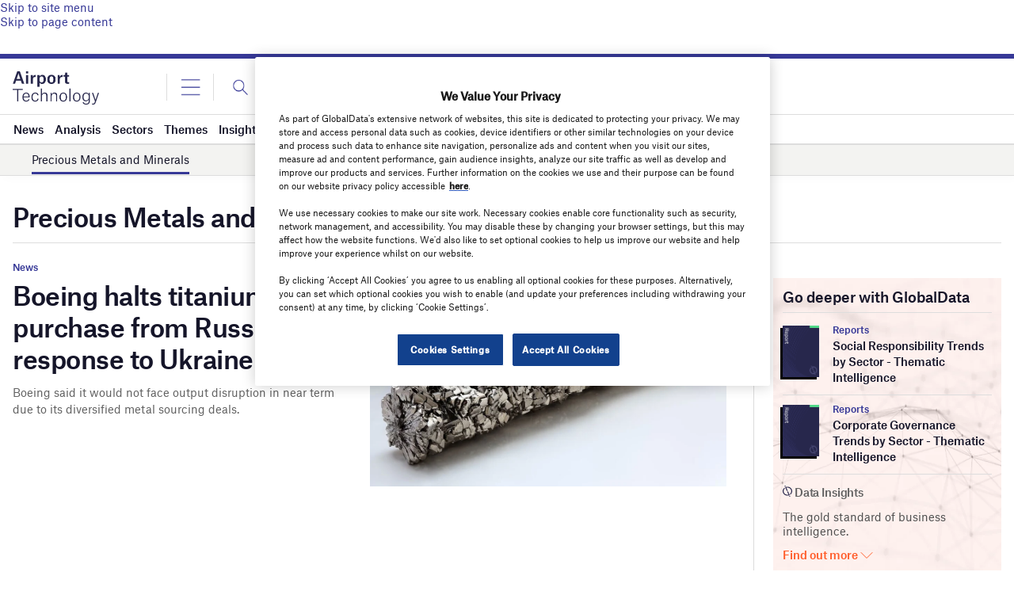

--- FILE ---
content_type: text/html; charset=utf-8
request_url: https://www.google.com/recaptcha/api2/anchor?ar=1&k=6LcqBjQUAAAAAOm0OoVcGhdeuwRaYeG44rfzGqtv&co=aHR0cHM6Ly93d3cuYWlycG9ydC10ZWNobm9sb2d5LmNvbTo0NDM.&hl=en&v=PoyoqOPhxBO7pBk68S4YbpHZ&size=normal&anchor-ms=20000&execute-ms=30000&cb=wktuowgr35im
body_size: 49275
content:
<!DOCTYPE HTML><html dir="ltr" lang="en"><head><meta http-equiv="Content-Type" content="text/html; charset=UTF-8">
<meta http-equiv="X-UA-Compatible" content="IE=edge">
<title>reCAPTCHA</title>
<style type="text/css">
/* cyrillic-ext */
@font-face {
  font-family: 'Roboto';
  font-style: normal;
  font-weight: 400;
  font-stretch: 100%;
  src: url(//fonts.gstatic.com/s/roboto/v48/KFO7CnqEu92Fr1ME7kSn66aGLdTylUAMa3GUBHMdazTgWw.woff2) format('woff2');
  unicode-range: U+0460-052F, U+1C80-1C8A, U+20B4, U+2DE0-2DFF, U+A640-A69F, U+FE2E-FE2F;
}
/* cyrillic */
@font-face {
  font-family: 'Roboto';
  font-style: normal;
  font-weight: 400;
  font-stretch: 100%;
  src: url(//fonts.gstatic.com/s/roboto/v48/KFO7CnqEu92Fr1ME7kSn66aGLdTylUAMa3iUBHMdazTgWw.woff2) format('woff2');
  unicode-range: U+0301, U+0400-045F, U+0490-0491, U+04B0-04B1, U+2116;
}
/* greek-ext */
@font-face {
  font-family: 'Roboto';
  font-style: normal;
  font-weight: 400;
  font-stretch: 100%;
  src: url(//fonts.gstatic.com/s/roboto/v48/KFO7CnqEu92Fr1ME7kSn66aGLdTylUAMa3CUBHMdazTgWw.woff2) format('woff2');
  unicode-range: U+1F00-1FFF;
}
/* greek */
@font-face {
  font-family: 'Roboto';
  font-style: normal;
  font-weight: 400;
  font-stretch: 100%;
  src: url(//fonts.gstatic.com/s/roboto/v48/KFO7CnqEu92Fr1ME7kSn66aGLdTylUAMa3-UBHMdazTgWw.woff2) format('woff2');
  unicode-range: U+0370-0377, U+037A-037F, U+0384-038A, U+038C, U+038E-03A1, U+03A3-03FF;
}
/* math */
@font-face {
  font-family: 'Roboto';
  font-style: normal;
  font-weight: 400;
  font-stretch: 100%;
  src: url(//fonts.gstatic.com/s/roboto/v48/KFO7CnqEu92Fr1ME7kSn66aGLdTylUAMawCUBHMdazTgWw.woff2) format('woff2');
  unicode-range: U+0302-0303, U+0305, U+0307-0308, U+0310, U+0312, U+0315, U+031A, U+0326-0327, U+032C, U+032F-0330, U+0332-0333, U+0338, U+033A, U+0346, U+034D, U+0391-03A1, U+03A3-03A9, U+03B1-03C9, U+03D1, U+03D5-03D6, U+03F0-03F1, U+03F4-03F5, U+2016-2017, U+2034-2038, U+203C, U+2040, U+2043, U+2047, U+2050, U+2057, U+205F, U+2070-2071, U+2074-208E, U+2090-209C, U+20D0-20DC, U+20E1, U+20E5-20EF, U+2100-2112, U+2114-2115, U+2117-2121, U+2123-214F, U+2190, U+2192, U+2194-21AE, U+21B0-21E5, U+21F1-21F2, U+21F4-2211, U+2213-2214, U+2216-22FF, U+2308-230B, U+2310, U+2319, U+231C-2321, U+2336-237A, U+237C, U+2395, U+239B-23B7, U+23D0, U+23DC-23E1, U+2474-2475, U+25AF, U+25B3, U+25B7, U+25BD, U+25C1, U+25CA, U+25CC, U+25FB, U+266D-266F, U+27C0-27FF, U+2900-2AFF, U+2B0E-2B11, U+2B30-2B4C, U+2BFE, U+3030, U+FF5B, U+FF5D, U+1D400-1D7FF, U+1EE00-1EEFF;
}
/* symbols */
@font-face {
  font-family: 'Roboto';
  font-style: normal;
  font-weight: 400;
  font-stretch: 100%;
  src: url(//fonts.gstatic.com/s/roboto/v48/KFO7CnqEu92Fr1ME7kSn66aGLdTylUAMaxKUBHMdazTgWw.woff2) format('woff2');
  unicode-range: U+0001-000C, U+000E-001F, U+007F-009F, U+20DD-20E0, U+20E2-20E4, U+2150-218F, U+2190, U+2192, U+2194-2199, U+21AF, U+21E6-21F0, U+21F3, U+2218-2219, U+2299, U+22C4-22C6, U+2300-243F, U+2440-244A, U+2460-24FF, U+25A0-27BF, U+2800-28FF, U+2921-2922, U+2981, U+29BF, U+29EB, U+2B00-2BFF, U+4DC0-4DFF, U+FFF9-FFFB, U+10140-1018E, U+10190-1019C, U+101A0, U+101D0-101FD, U+102E0-102FB, U+10E60-10E7E, U+1D2C0-1D2D3, U+1D2E0-1D37F, U+1F000-1F0FF, U+1F100-1F1AD, U+1F1E6-1F1FF, U+1F30D-1F30F, U+1F315, U+1F31C, U+1F31E, U+1F320-1F32C, U+1F336, U+1F378, U+1F37D, U+1F382, U+1F393-1F39F, U+1F3A7-1F3A8, U+1F3AC-1F3AF, U+1F3C2, U+1F3C4-1F3C6, U+1F3CA-1F3CE, U+1F3D4-1F3E0, U+1F3ED, U+1F3F1-1F3F3, U+1F3F5-1F3F7, U+1F408, U+1F415, U+1F41F, U+1F426, U+1F43F, U+1F441-1F442, U+1F444, U+1F446-1F449, U+1F44C-1F44E, U+1F453, U+1F46A, U+1F47D, U+1F4A3, U+1F4B0, U+1F4B3, U+1F4B9, U+1F4BB, U+1F4BF, U+1F4C8-1F4CB, U+1F4D6, U+1F4DA, U+1F4DF, U+1F4E3-1F4E6, U+1F4EA-1F4ED, U+1F4F7, U+1F4F9-1F4FB, U+1F4FD-1F4FE, U+1F503, U+1F507-1F50B, U+1F50D, U+1F512-1F513, U+1F53E-1F54A, U+1F54F-1F5FA, U+1F610, U+1F650-1F67F, U+1F687, U+1F68D, U+1F691, U+1F694, U+1F698, U+1F6AD, U+1F6B2, U+1F6B9-1F6BA, U+1F6BC, U+1F6C6-1F6CF, U+1F6D3-1F6D7, U+1F6E0-1F6EA, U+1F6F0-1F6F3, U+1F6F7-1F6FC, U+1F700-1F7FF, U+1F800-1F80B, U+1F810-1F847, U+1F850-1F859, U+1F860-1F887, U+1F890-1F8AD, U+1F8B0-1F8BB, U+1F8C0-1F8C1, U+1F900-1F90B, U+1F93B, U+1F946, U+1F984, U+1F996, U+1F9E9, U+1FA00-1FA6F, U+1FA70-1FA7C, U+1FA80-1FA89, U+1FA8F-1FAC6, U+1FACE-1FADC, U+1FADF-1FAE9, U+1FAF0-1FAF8, U+1FB00-1FBFF;
}
/* vietnamese */
@font-face {
  font-family: 'Roboto';
  font-style: normal;
  font-weight: 400;
  font-stretch: 100%;
  src: url(//fonts.gstatic.com/s/roboto/v48/KFO7CnqEu92Fr1ME7kSn66aGLdTylUAMa3OUBHMdazTgWw.woff2) format('woff2');
  unicode-range: U+0102-0103, U+0110-0111, U+0128-0129, U+0168-0169, U+01A0-01A1, U+01AF-01B0, U+0300-0301, U+0303-0304, U+0308-0309, U+0323, U+0329, U+1EA0-1EF9, U+20AB;
}
/* latin-ext */
@font-face {
  font-family: 'Roboto';
  font-style: normal;
  font-weight: 400;
  font-stretch: 100%;
  src: url(//fonts.gstatic.com/s/roboto/v48/KFO7CnqEu92Fr1ME7kSn66aGLdTylUAMa3KUBHMdazTgWw.woff2) format('woff2');
  unicode-range: U+0100-02BA, U+02BD-02C5, U+02C7-02CC, U+02CE-02D7, U+02DD-02FF, U+0304, U+0308, U+0329, U+1D00-1DBF, U+1E00-1E9F, U+1EF2-1EFF, U+2020, U+20A0-20AB, U+20AD-20C0, U+2113, U+2C60-2C7F, U+A720-A7FF;
}
/* latin */
@font-face {
  font-family: 'Roboto';
  font-style: normal;
  font-weight: 400;
  font-stretch: 100%;
  src: url(//fonts.gstatic.com/s/roboto/v48/KFO7CnqEu92Fr1ME7kSn66aGLdTylUAMa3yUBHMdazQ.woff2) format('woff2');
  unicode-range: U+0000-00FF, U+0131, U+0152-0153, U+02BB-02BC, U+02C6, U+02DA, U+02DC, U+0304, U+0308, U+0329, U+2000-206F, U+20AC, U+2122, U+2191, U+2193, U+2212, U+2215, U+FEFF, U+FFFD;
}
/* cyrillic-ext */
@font-face {
  font-family: 'Roboto';
  font-style: normal;
  font-weight: 500;
  font-stretch: 100%;
  src: url(//fonts.gstatic.com/s/roboto/v48/KFO7CnqEu92Fr1ME7kSn66aGLdTylUAMa3GUBHMdazTgWw.woff2) format('woff2');
  unicode-range: U+0460-052F, U+1C80-1C8A, U+20B4, U+2DE0-2DFF, U+A640-A69F, U+FE2E-FE2F;
}
/* cyrillic */
@font-face {
  font-family: 'Roboto';
  font-style: normal;
  font-weight: 500;
  font-stretch: 100%;
  src: url(//fonts.gstatic.com/s/roboto/v48/KFO7CnqEu92Fr1ME7kSn66aGLdTylUAMa3iUBHMdazTgWw.woff2) format('woff2');
  unicode-range: U+0301, U+0400-045F, U+0490-0491, U+04B0-04B1, U+2116;
}
/* greek-ext */
@font-face {
  font-family: 'Roboto';
  font-style: normal;
  font-weight: 500;
  font-stretch: 100%;
  src: url(//fonts.gstatic.com/s/roboto/v48/KFO7CnqEu92Fr1ME7kSn66aGLdTylUAMa3CUBHMdazTgWw.woff2) format('woff2');
  unicode-range: U+1F00-1FFF;
}
/* greek */
@font-face {
  font-family: 'Roboto';
  font-style: normal;
  font-weight: 500;
  font-stretch: 100%;
  src: url(//fonts.gstatic.com/s/roboto/v48/KFO7CnqEu92Fr1ME7kSn66aGLdTylUAMa3-UBHMdazTgWw.woff2) format('woff2');
  unicode-range: U+0370-0377, U+037A-037F, U+0384-038A, U+038C, U+038E-03A1, U+03A3-03FF;
}
/* math */
@font-face {
  font-family: 'Roboto';
  font-style: normal;
  font-weight: 500;
  font-stretch: 100%;
  src: url(//fonts.gstatic.com/s/roboto/v48/KFO7CnqEu92Fr1ME7kSn66aGLdTylUAMawCUBHMdazTgWw.woff2) format('woff2');
  unicode-range: U+0302-0303, U+0305, U+0307-0308, U+0310, U+0312, U+0315, U+031A, U+0326-0327, U+032C, U+032F-0330, U+0332-0333, U+0338, U+033A, U+0346, U+034D, U+0391-03A1, U+03A3-03A9, U+03B1-03C9, U+03D1, U+03D5-03D6, U+03F0-03F1, U+03F4-03F5, U+2016-2017, U+2034-2038, U+203C, U+2040, U+2043, U+2047, U+2050, U+2057, U+205F, U+2070-2071, U+2074-208E, U+2090-209C, U+20D0-20DC, U+20E1, U+20E5-20EF, U+2100-2112, U+2114-2115, U+2117-2121, U+2123-214F, U+2190, U+2192, U+2194-21AE, U+21B0-21E5, U+21F1-21F2, U+21F4-2211, U+2213-2214, U+2216-22FF, U+2308-230B, U+2310, U+2319, U+231C-2321, U+2336-237A, U+237C, U+2395, U+239B-23B7, U+23D0, U+23DC-23E1, U+2474-2475, U+25AF, U+25B3, U+25B7, U+25BD, U+25C1, U+25CA, U+25CC, U+25FB, U+266D-266F, U+27C0-27FF, U+2900-2AFF, U+2B0E-2B11, U+2B30-2B4C, U+2BFE, U+3030, U+FF5B, U+FF5D, U+1D400-1D7FF, U+1EE00-1EEFF;
}
/* symbols */
@font-face {
  font-family: 'Roboto';
  font-style: normal;
  font-weight: 500;
  font-stretch: 100%;
  src: url(//fonts.gstatic.com/s/roboto/v48/KFO7CnqEu92Fr1ME7kSn66aGLdTylUAMaxKUBHMdazTgWw.woff2) format('woff2');
  unicode-range: U+0001-000C, U+000E-001F, U+007F-009F, U+20DD-20E0, U+20E2-20E4, U+2150-218F, U+2190, U+2192, U+2194-2199, U+21AF, U+21E6-21F0, U+21F3, U+2218-2219, U+2299, U+22C4-22C6, U+2300-243F, U+2440-244A, U+2460-24FF, U+25A0-27BF, U+2800-28FF, U+2921-2922, U+2981, U+29BF, U+29EB, U+2B00-2BFF, U+4DC0-4DFF, U+FFF9-FFFB, U+10140-1018E, U+10190-1019C, U+101A0, U+101D0-101FD, U+102E0-102FB, U+10E60-10E7E, U+1D2C0-1D2D3, U+1D2E0-1D37F, U+1F000-1F0FF, U+1F100-1F1AD, U+1F1E6-1F1FF, U+1F30D-1F30F, U+1F315, U+1F31C, U+1F31E, U+1F320-1F32C, U+1F336, U+1F378, U+1F37D, U+1F382, U+1F393-1F39F, U+1F3A7-1F3A8, U+1F3AC-1F3AF, U+1F3C2, U+1F3C4-1F3C6, U+1F3CA-1F3CE, U+1F3D4-1F3E0, U+1F3ED, U+1F3F1-1F3F3, U+1F3F5-1F3F7, U+1F408, U+1F415, U+1F41F, U+1F426, U+1F43F, U+1F441-1F442, U+1F444, U+1F446-1F449, U+1F44C-1F44E, U+1F453, U+1F46A, U+1F47D, U+1F4A3, U+1F4B0, U+1F4B3, U+1F4B9, U+1F4BB, U+1F4BF, U+1F4C8-1F4CB, U+1F4D6, U+1F4DA, U+1F4DF, U+1F4E3-1F4E6, U+1F4EA-1F4ED, U+1F4F7, U+1F4F9-1F4FB, U+1F4FD-1F4FE, U+1F503, U+1F507-1F50B, U+1F50D, U+1F512-1F513, U+1F53E-1F54A, U+1F54F-1F5FA, U+1F610, U+1F650-1F67F, U+1F687, U+1F68D, U+1F691, U+1F694, U+1F698, U+1F6AD, U+1F6B2, U+1F6B9-1F6BA, U+1F6BC, U+1F6C6-1F6CF, U+1F6D3-1F6D7, U+1F6E0-1F6EA, U+1F6F0-1F6F3, U+1F6F7-1F6FC, U+1F700-1F7FF, U+1F800-1F80B, U+1F810-1F847, U+1F850-1F859, U+1F860-1F887, U+1F890-1F8AD, U+1F8B0-1F8BB, U+1F8C0-1F8C1, U+1F900-1F90B, U+1F93B, U+1F946, U+1F984, U+1F996, U+1F9E9, U+1FA00-1FA6F, U+1FA70-1FA7C, U+1FA80-1FA89, U+1FA8F-1FAC6, U+1FACE-1FADC, U+1FADF-1FAE9, U+1FAF0-1FAF8, U+1FB00-1FBFF;
}
/* vietnamese */
@font-face {
  font-family: 'Roboto';
  font-style: normal;
  font-weight: 500;
  font-stretch: 100%;
  src: url(//fonts.gstatic.com/s/roboto/v48/KFO7CnqEu92Fr1ME7kSn66aGLdTylUAMa3OUBHMdazTgWw.woff2) format('woff2');
  unicode-range: U+0102-0103, U+0110-0111, U+0128-0129, U+0168-0169, U+01A0-01A1, U+01AF-01B0, U+0300-0301, U+0303-0304, U+0308-0309, U+0323, U+0329, U+1EA0-1EF9, U+20AB;
}
/* latin-ext */
@font-face {
  font-family: 'Roboto';
  font-style: normal;
  font-weight: 500;
  font-stretch: 100%;
  src: url(//fonts.gstatic.com/s/roboto/v48/KFO7CnqEu92Fr1ME7kSn66aGLdTylUAMa3KUBHMdazTgWw.woff2) format('woff2');
  unicode-range: U+0100-02BA, U+02BD-02C5, U+02C7-02CC, U+02CE-02D7, U+02DD-02FF, U+0304, U+0308, U+0329, U+1D00-1DBF, U+1E00-1E9F, U+1EF2-1EFF, U+2020, U+20A0-20AB, U+20AD-20C0, U+2113, U+2C60-2C7F, U+A720-A7FF;
}
/* latin */
@font-face {
  font-family: 'Roboto';
  font-style: normal;
  font-weight: 500;
  font-stretch: 100%;
  src: url(//fonts.gstatic.com/s/roboto/v48/KFO7CnqEu92Fr1ME7kSn66aGLdTylUAMa3yUBHMdazQ.woff2) format('woff2');
  unicode-range: U+0000-00FF, U+0131, U+0152-0153, U+02BB-02BC, U+02C6, U+02DA, U+02DC, U+0304, U+0308, U+0329, U+2000-206F, U+20AC, U+2122, U+2191, U+2193, U+2212, U+2215, U+FEFF, U+FFFD;
}
/* cyrillic-ext */
@font-face {
  font-family: 'Roboto';
  font-style: normal;
  font-weight: 900;
  font-stretch: 100%;
  src: url(//fonts.gstatic.com/s/roboto/v48/KFO7CnqEu92Fr1ME7kSn66aGLdTylUAMa3GUBHMdazTgWw.woff2) format('woff2');
  unicode-range: U+0460-052F, U+1C80-1C8A, U+20B4, U+2DE0-2DFF, U+A640-A69F, U+FE2E-FE2F;
}
/* cyrillic */
@font-face {
  font-family: 'Roboto';
  font-style: normal;
  font-weight: 900;
  font-stretch: 100%;
  src: url(//fonts.gstatic.com/s/roboto/v48/KFO7CnqEu92Fr1ME7kSn66aGLdTylUAMa3iUBHMdazTgWw.woff2) format('woff2');
  unicode-range: U+0301, U+0400-045F, U+0490-0491, U+04B0-04B1, U+2116;
}
/* greek-ext */
@font-face {
  font-family: 'Roboto';
  font-style: normal;
  font-weight: 900;
  font-stretch: 100%;
  src: url(//fonts.gstatic.com/s/roboto/v48/KFO7CnqEu92Fr1ME7kSn66aGLdTylUAMa3CUBHMdazTgWw.woff2) format('woff2');
  unicode-range: U+1F00-1FFF;
}
/* greek */
@font-face {
  font-family: 'Roboto';
  font-style: normal;
  font-weight: 900;
  font-stretch: 100%;
  src: url(//fonts.gstatic.com/s/roboto/v48/KFO7CnqEu92Fr1ME7kSn66aGLdTylUAMa3-UBHMdazTgWw.woff2) format('woff2');
  unicode-range: U+0370-0377, U+037A-037F, U+0384-038A, U+038C, U+038E-03A1, U+03A3-03FF;
}
/* math */
@font-face {
  font-family: 'Roboto';
  font-style: normal;
  font-weight: 900;
  font-stretch: 100%;
  src: url(//fonts.gstatic.com/s/roboto/v48/KFO7CnqEu92Fr1ME7kSn66aGLdTylUAMawCUBHMdazTgWw.woff2) format('woff2');
  unicode-range: U+0302-0303, U+0305, U+0307-0308, U+0310, U+0312, U+0315, U+031A, U+0326-0327, U+032C, U+032F-0330, U+0332-0333, U+0338, U+033A, U+0346, U+034D, U+0391-03A1, U+03A3-03A9, U+03B1-03C9, U+03D1, U+03D5-03D6, U+03F0-03F1, U+03F4-03F5, U+2016-2017, U+2034-2038, U+203C, U+2040, U+2043, U+2047, U+2050, U+2057, U+205F, U+2070-2071, U+2074-208E, U+2090-209C, U+20D0-20DC, U+20E1, U+20E5-20EF, U+2100-2112, U+2114-2115, U+2117-2121, U+2123-214F, U+2190, U+2192, U+2194-21AE, U+21B0-21E5, U+21F1-21F2, U+21F4-2211, U+2213-2214, U+2216-22FF, U+2308-230B, U+2310, U+2319, U+231C-2321, U+2336-237A, U+237C, U+2395, U+239B-23B7, U+23D0, U+23DC-23E1, U+2474-2475, U+25AF, U+25B3, U+25B7, U+25BD, U+25C1, U+25CA, U+25CC, U+25FB, U+266D-266F, U+27C0-27FF, U+2900-2AFF, U+2B0E-2B11, U+2B30-2B4C, U+2BFE, U+3030, U+FF5B, U+FF5D, U+1D400-1D7FF, U+1EE00-1EEFF;
}
/* symbols */
@font-face {
  font-family: 'Roboto';
  font-style: normal;
  font-weight: 900;
  font-stretch: 100%;
  src: url(//fonts.gstatic.com/s/roboto/v48/KFO7CnqEu92Fr1ME7kSn66aGLdTylUAMaxKUBHMdazTgWw.woff2) format('woff2');
  unicode-range: U+0001-000C, U+000E-001F, U+007F-009F, U+20DD-20E0, U+20E2-20E4, U+2150-218F, U+2190, U+2192, U+2194-2199, U+21AF, U+21E6-21F0, U+21F3, U+2218-2219, U+2299, U+22C4-22C6, U+2300-243F, U+2440-244A, U+2460-24FF, U+25A0-27BF, U+2800-28FF, U+2921-2922, U+2981, U+29BF, U+29EB, U+2B00-2BFF, U+4DC0-4DFF, U+FFF9-FFFB, U+10140-1018E, U+10190-1019C, U+101A0, U+101D0-101FD, U+102E0-102FB, U+10E60-10E7E, U+1D2C0-1D2D3, U+1D2E0-1D37F, U+1F000-1F0FF, U+1F100-1F1AD, U+1F1E6-1F1FF, U+1F30D-1F30F, U+1F315, U+1F31C, U+1F31E, U+1F320-1F32C, U+1F336, U+1F378, U+1F37D, U+1F382, U+1F393-1F39F, U+1F3A7-1F3A8, U+1F3AC-1F3AF, U+1F3C2, U+1F3C4-1F3C6, U+1F3CA-1F3CE, U+1F3D4-1F3E0, U+1F3ED, U+1F3F1-1F3F3, U+1F3F5-1F3F7, U+1F408, U+1F415, U+1F41F, U+1F426, U+1F43F, U+1F441-1F442, U+1F444, U+1F446-1F449, U+1F44C-1F44E, U+1F453, U+1F46A, U+1F47D, U+1F4A3, U+1F4B0, U+1F4B3, U+1F4B9, U+1F4BB, U+1F4BF, U+1F4C8-1F4CB, U+1F4D6, U+1F4DA, U+1F4DF, U+1F4E3-1F4E6, U+1F4EA-1F4ED, U+1F4F7, U+1F4F9-1F4FB, U+1F4FD-1F4FE, U+1F503, U+1F507-1F50B, U+1F50D, U+1F512-1F513, U+1F53E-1F54A, U+1F54F-1F5FA, U+1F610, U+1F650-1F67F, U+1F687, U+1F68D, U+1F691, U+1F694, U+1F698, U+1F6AD, U+1F6B2, U+1F6B9-1F6BA, U+1F6BC, U+1F6C6-1F6CF, U+1F6D3-1F6D7, U+1F6E0-1F6EA, U+1F6F0-1F6F3, U+1F6F7-1F6FC, U+1F700-1F7FF, U+1F800-1F80B, U+1F810-1F847, U+1F850-1F859, U+1F860-1F887, U+1F890-1F8AD, U+1F8B0-1F8BB, U+1F8C0-1F8C1, U+1F900-1F90B, U+1F93B, U+1F946, U+1F984, U+1F996, U+1F9E9, U+1FA00-1FA6F, U+1FA70-1FA7C, U+1FA80-1FA89, U+1FA8F-1FAC6, U+1FACE-1FADC, U+1FADF-1FAE9, U+1FAF0-1FAF8, U+1FB00-1FBFF;
}
/* vietnamese */
@font-face {
  font-family: 'Roboto';
  font-style: normal;
  font-weight: 900;
  font-stretch: 100%;
  src: url(//fonts.gstatic.com/s/roboto/v48/KFO7CnqEu92Fr1ME7kSn66aGLdTylUAMa3OUBHMdazTgWw.woff2) format('woff2');
  unicode-range: U+0102-0103, U+0110-0111, U+0128-0129, U+0168-0169, U+01A0-01A1, U+01AF-01B0, U+0300-0301, U+0303-0304, U+0308-0309, U+0323, U+0329, U+1EA0-1EF9, U+20AB;
}
/* latin-ext */
@font-face {
  font-family: 'Roboto';
  font-style: normal;
  font-weight: 900;
  font-stretch: 100%;
  src: url(//fonts.gstatic.com/s/roboto/v48/KFO7CnqEu92Fr1ME7kSn66aGLdTylUAMa3KUBHMdazTgWw.woff2) format('woff2');
  unicode-range: U+0100-02BA, U+02BD-02C5, U+02C7-02CC, U+02CE-02D7, U+02DD-02FF, U+0304, U+0308, U+0329, U+1D00-1DBF, U+1E00-1E9F, U+1EF2-1EFF, U+2020, U+20A0-20AB, U+20AD-20C0, U+2113, U+2C60-2C7F, U+A720-A7FF;
}
/* latin */
@font-face {
  font-family: 'Roboto';
  font-style: normal;
  font-weight: 900;
  font-stretch: 100%;
  src: url(//fonts.gstatic.com/s/roboto/v48/KFO7CnqEu92Fr1ME7kSn66aGLdTylUAMa3yUBHMdazQ.woff2) format('woff2');
  unicode-range: U+0000-00FF, U+0131, U+0152-0153, U+02BB-02BC, U+02C6, U+02DA, U+02DC, U+0304, U+0308, U+0329, U+2000-206F, U+20AC, U+2122, U+2191, U+2193, U+2212, U+2215, U+FEFF, U+FFFD;
}

</style>
<link rel="stylesheet" type="text/css" href="https://www.gstatic.com/recaptcha/releases/PoyoqOPhxBO7pBk68S4YbpHZ/styles__ltr.css">
<script nonce="Hp14nIvVF2bh77MjSXKHpA" type="text/javascript">window['__recaptcha_api'] = 'https://www.google.com/recaptcha/api2/';</script>
<script type="text/javascript" src="https://www.gstatic.com/recaptcha/releases/PoyoqOPhxBO7pBk68S4YbpHZ/recaptcha__en.js" nonce="Hp14nIvVF2bh77MjSXKHpA">
      
    </script></head>
<body><div id="rc-anchor-alert" class="rc-anchor-alert"></div>
<input type="hidden" id="recaptcha-token" value="[base64]">
<script type="text/javascript" nonce="Hp14nIvVF2bh77MjSXKHpA">
      recaptcha.anchor.Main.init("[\x22ainput\x22,[\x22bgdata\x22,\x22\x22,\[base64]/[base64]/bmV3IFpbdF0obVswXSk6Sz09Mj9uZXcgWlt0XShtWzBdLG1bMV0pOks9PTM/bmV3IFpbdF0obVswXSxtWzFdLG1bMl0pOks9PTQ/[base64]/[base64]/[base64]/[base64]/[base64]/[base64]/[base64]/[base64]/[base64]/[base64]/[base64]/[base64]/[base64]/[base64]\\u003d\\u003d\x22,\[base64]\\u003d\x22,\x22wo5WIsKyw4Fqw5vDkG5uw5tqXsKoRzxIwp7CrsO+WMOLwrwGIy4bGcK6M0/DnRRtwqrDpsOeN2jCkCHCk8OLDsKUfMK5TsOPwqzCnV4zwrUAwrPDnWDCgsOvHMOSwozDlcO5w5wWwpVkw64jPg3CvMKqNcKKAcOTUlnDg0fDqMK3w7XDr1IhwpdBw5vDm8OKwrZ2wp7CkMKcVcKYT8K/[base64]/Cq8OAw4HDjcOhU8K5w4Quw4ZuFsKww4ExwozDgj4fT2QJw6BTwodyEgl/acOcwpbCrsKZw6rCiQ3Duxw0IcOiZ8OSbsOkw63CiMO9aQnDs1VFJTvDh8OGL8O+LGAbeMOIMUjDm8OVP8KgwrbCicOsK8KIw4/Dt3rDgifCnFvCqMOpw6PDiMKwBnkMDX12BxzCocO6w6XCoMK3wozDq8ObZMK3CTlSE206wq0nZ8OLFifDs8KRwroBw5/[base64]/Cn8OrwoJBKcKswrbDr8OdbsOaf8KfwrvCgMKFwp7DiCxyw7XCt8KxWsKzfcK4YcKhB1vCiWXDlMO2CcOBPBIdwo5QwojCv0bDgn0PCMKUPH7Cj2wBwro8AkbDuSnClEXCkW/[base64]/Dm28NK8OSesKjY8KpeMOJTxQ3QsOMwp3DucOVwqXCqcKvfVhjWsK1d2N6wq/[base64]/CnsKJIRPCnkbDoVlwN8OIWGjDpWrChQ3DkEXCl3DCp3UOXcKUR8Oewo3CgsKSwrXDtDPDsh7CiWbCoMKXw79SGiPDoyDCujnCqMKRFsOXw6V/wo4uXcKZL2B/[base64]/TMOrHikWwpA1w63CkXwkwqHDrWVERsOkXWvCt8OydsODT3tsPMKdw5w2w50Bw6XDhzrDpBhqw7wNelbCrsK+w5XDocKKwr41ZA4Tw6M1wpXDp8OVw5d7wq07w5HCu0YkwrF/w5NHw7c1w6Raw67CpMKOHU7CnX1ywr5dXC4bwq3CqMOhCsKSLUvDi8KjU8K0wobDsMONB8Knw4zCr8OOwrhKw4w9FMKMw7Arwos5FGNKTVtUPcK/SW/DmMKTVcOMZ8K6w68hw5RdYSoSSsOSwqTDlCcoBsKKw5fCvMOqwp3DqBkjwp3Ck0BlwrAUw7d8w4zDjMOewpwPSMKcE1w3VjHCpA1Aw6VhC1tBw6nClMKgw7DCslEpw7rDocOmEwXCoMO+w5bDhMOpwoXCplzDhMK7bMO9HcOqwpzCgMKuw4bCvMKJw6/CosK+wrNleiEywoHDskbChRllQsKkR8KXwoHCucOIw60ywrTCoMKvw7ItdwZcIjlUwpJtw47DtMOSSsKyMzXCkcKVwqXDlsOtMsObdMOkIsKAUcKOQQHDkSjCqynDkHvCocO1HjrDs33Ci8KIw54qwr/DtwNcwr7DhsOhS8K9Z1FPWns5w6ZOacK7wovDp1d4fsKowrAjw5QiO0/Cp3ZpTk8NNTTCrFZpahLDigbDpXZ6w4/Dq1F3w7fCm8K0WyZSwrnCp8Orw6xlw4k+w7EtCsKkwrvCgHXDlGnCpX5Hw4nDimHDh8KlwpcXwqkUS8K9wrXCmsOHwrBFw7wtw7fDtT7CmhhsRhbCkcOTw4TDhMKbNsKZw6rDvGHDosOrUcKFXF88w4jCocOaLgkmcsKdWBc9wrs/w7sEwpkVT8OMEkzCqcKGw70NFsKNQR9Fw4UDwrLCihtjXcOwKHLCrcKdGHHCs8OuTz19wr4bw6I/[base64]/QVPCniHCpMKOOMOsNUI6woTCsMKNw57CmFBtX8O4KsKDwoPCuEnDuSLCtH7DmCfCjRwlBcOgDQZLEyhtw4hOYsKPw6EdWsO4diMWdErDrh/Ck8KwASHCsxYxHsKoJ0nDksOZN0rCt8OPa8KaNlsQw7XDm8Osc2DCkcOcSmvDqWs6w4BLwoVLwrQswpohwrMBa3/Dn1jCu8O9XCpLODDChcOrwoRyLATCtcOEaxzChCjDmsKUccKuI8KzWcO/w4Jiwp7DlWzCohPDmhgMwrDCgcOgXR5CwoxsIMOrccOIwrhbTsOzJW97QXNvwqICNlzCoQTCvcOudGvDg8ORw47Dm8OACxkGwqrCvMO2w5bCu3vCjQYSQipvZMKEV8O9a8OHQcK8w54xwo7ClMKic8KUJxvDlzdewrYzScOpw5/DksKUw5Ilwp10Q0PCjVbDnwHCp2/DggdxwpxUGh8FbWNAw49IU8KywprDgnvClcOML1/DgCjChw3CsFNYZ3g0W2sOw65+FcKld8Ojwp1+dGvCtsKJw7rDikbCpcOfVRltEijDvcK/w4oQwr4SwqbDqWtnecK8O8K0QlvCkSkQwqbDksOAwp8Qwp5EI8KUw7Jpw5F5wplAH8Osw4LDosKeW8OxD2bCmz46wo/CjhLDhcONw7NTPMK3w6LCgy0cHnzDgWB/[base64]/[base64]/DlcKAXixnw6RZSxVrKcKCB8K+DFnCvyDDpcO4w7U4wrdbc31Nw6c4w4LCsijCm1o0G8OkJlc/[base64]/PMKxPwBHw7HDr1pHw6dEXTvCpgI6wrlnwotBwoQ7VBzDnzPCkcKxwqXCscO9w6/Dtl/Dn8OuwpBLw6dmw4cjcMKyfsKSfMKUbQDCvMODw4nCiyPCj8Klw4AMw5/CrXzDq8KRwqDDqcOgwr/CisOvX8K2LMKPIlR3wrkEwoJcM33Cs0nCvlnCqcOKw6AkR8KtXE42w5IqCcKVQwYIw5fDn8KzwrbCtcK6w6YnUsOKwpTDiSHDrsOfQcOqLD/Do8OVdB/[base64]/DocOOYsKqKcKaw7nCuMKswpQLwrrConLCmTVVfHRCLUvDjlvDg8OlWsOLwr/CucKAwrjCrMO0w4JvS3I/PQYNYGQfRcOgwpDDgy3DhkkYwpt0w43DlcKfwqYfw5XCncKkWyIdw44jf8KvZX/DncOLBsOofDNUwqvDqy7DgsO9VUEsQsOOwobDhkEFwp7DkcOXw7h7w4HCly15MsKTRsOAHG3DgsKrVVd8wroZZsKoXG7DkkBfwpsTwqsfwo91WCDCgy/CgE/CtXnDv3PDpsKQUA0xK2Z4wpXDmF4Yw4bCjcOXw4Ybw5/DjMONfhk7w41uwrkMT8KBIknCkUPDusKPWVFIQV/DgsKmTiXCvmgGw5onw6NGNQ4wDjrCisK/OlPCscK4b8KTTsOgw6x9L8KBd3pEw5LDiV7CiwFEw5EzTSBqw7V3wqHDugHCihMwUxZsw7vDqcOQw4o9wqVlOsKswrYyw43DicOmw63DuwXDksOfw4jCt00UFgbCs8Ofw5xYcsO0w5FMw6zCvwhVw6hdbUxgLcOgw6txwo3Cn8Kww7l7NcKlesOKUcKLCmtNw6gCw4/[base64]/Dswd6w716w4nCvg/DhcK8YcOnwpDCq8KVw403bRzDgCxSwpt+wokCw5lawqBpesKwHUTDrsOUwoPCkcO5QExUw6IMRTRcwpTDmXPCgGBvQMOUOnHDj13DtsK/wqjDmQgXw47Cg8KFw58TYMKZwoPDpBzDjn7DrBB6wojDhXLDu1sWA8O4EMOsw4jDoA3Dv2XDs8KJwol4wrVJCsKlw4cYw5l+QcKIwrpTBcOSCQN6HcOmXMOjVzhpw6M7woDDu8OiwrRtwp7CtBXDiF18STjDlhrDoMK1wrZ6wr/DvRDCkB8Ew4XCpcKNw6bCmAwzwrDDuibCtsK8XcO0w47DjcKCwoPDp082w59ewp3CrsKuPsKHwqvCn2QzFD5XY8KfwphnSAcxwr5wScKKw4PClcKoKgfDiMKbQcKxXMKDR0Auwo/CocOudG3CksKsLVrDgMKBYcKNwoEhZzvCt8KgwovDk8KDU8Kww6cTw4t5AREpOVp4w5/[base64]/DrsOsw6TDhcKAZwYdw4HCsGM7F8OoBjMHw4ovwqvDjHDChWHCskrClsOfw4g6w6cKw6LChsODZcKLfDrDo8O7wq5awplZw7FWw6ZPw4EhwqVAw7wNDlpFw4ksHC8+BzfDq05xw4fDv8KVw4nCsMK5TMO+HMOxw5VPwqp/U0LCjXw7HHAnwqbDlQgBw4DDmcKvw4QaWSUfwrrCrMK8Ul3CrsKyKMOgJAvDvEkpeCjCnMO3NkchPsOuK3HDs8O2D8KRaFDDqUYrworDn8OLJMKQwpvDgg7CmsKSZHHCvkhfwqFewop/woZaLMO1JFtNdh4Cw4QoOCjDksKeacKHwr3DpsKaw4RmMTzCiHbDuX8lZzHDtsKda8OowpJvcsOvHsOQdsKcw4RACwkUKxXDksK8wqgHwpXChcONwptwwrokw4wfHMKuw4UCcMKVw7UWBUXDmB9BDjfDr1rCiicbw7HCixjDl8KUw5DDghYQT8KISW4SL8O/W8O7wrnDqcOyw44iw4LCqMO2WmPDm0hJwqDDqmhnU8KTwrF+wpzCkw/[base64]/DosKlwp7DkcKdw4rCu8KyWRLCvcKeF8KNw6sFZHdOOk7CrsKNw6/[base64]/Cl01/[base64]/CrsOEP0HDrMKXQzXDo8OeTiXDucKdRlbCmUEfGsKIbsO5wrTCt8KEwqbClFbDvMKJwoVZQMO7wocqwo/ClX/[base64]/[base64]/CmWzCgCbDmMKmTQ3CgsOgWFHCqcKvdUnCtcOUSFFXYG5KwrjDsTU+woc+wq1Ow7ANwrpsXifChk4NEMOdw4vChcOjQsKLdT7DvVUzw5YswrbDu8OpS2N3w47ChMKUHmvCm8Knw4LCuXLDpcKhwp4UHcKPw5ADV3/DrcK/wrXDvxPCtyLDtMOmHUvCqcO+QFzDiMOgw7gjwpDDnQlYwpTDqlXCpTrChMOLw6DDgzE5w5vDn8ODw7XDpl7DocKtw4nDrMKKbsOWZFAlEsOoG1EfCwERwpt0wp/[base64]/[base64]/[base64]/Cm8OoXFTDvm9kQsKUw5UHbcOGw63CrSEuw7/Dq8K1HSEBwrA2VMOqAsOFwoNIEk3DtCRsN8OsCCjDm8KHPsKveEHDkE3DvsOCUy0vwrluwpnChXTDmijCrmvCgMOjwo7CtcKuPcOdw6lLJcOYw6Quwp0wZcOUFwnCtQ4ywoHDusKtw67DsXrCi2/CkBQeL8Omf8K9NSbDp8O4w6Uxw48dXwHCsCHCjMKowrjCi8KpwqfDvcKbwpHCgGjDuQEALXbCjyx2wpTDi8O3Cjs/[base64]/[base64]/DusKcwovDgcKLw5d9w5wAw6XDncOMw63CkMKGCsK2WAPDkMKDUMKXUkLChcKfE1vDi8OCRmTChsKOYcOiSsOqwpICw7Ifwrxzwr/[base64]/DhMOpwovCgA7ChMKGAgDCp8KLwrIPwrbDiHBDwpgbW8KFI8Kkwr7DuMO/c2V9wq/ChC0TcGFKYsKEwppeV8OVwqHCrQrDmglcZMOWBDfCoMOswqzDhMKawovDgBRxVQcEQwhlOsKQw6wdbGHDicKSJcKiYR7CrxrDomfDlsKlw5jCnAXDjcOEwrPCksOoP8OZHcOVa3/CpVFgT8KCw4/ClcKcwr3DhsOYw6ZZw7osw7vCkMKaG8KfwpHCuRPCosK4e3vDpcOWwoRBECzCqsKALMOVH8OBw5/Dv8KsegjCpWzDocKiw4QkwpVyw5J7cF0AIgAvwoXCogLDuCdZVnBgwpEwWSQVBsO/F15Kw6QMMCIawooAbcKTUsKYYWrDqmLCicKFw7/DixrCpsOxLjwQMV/[base64]/CsMKPQmPCn0/[base64]/CucKhwpPCuMKAMizDj3nDt29iRgvDvMOJwoU/Vh9/w7/CvQRwwofCjMO2LsO2w6w7wr5twrBywq1Pw5/[base64]/ChR/CohPCj8Oyw4DCnMOQwpQcwq5xChVTQlRowovDnxvDrirCsCXCu8KFOyF5eVtqwoQZwqRUScKhw7V+YXHClMK+w47CjMK9UMOHLcKmw6DCl8K2wrXDvTDDl8Ozw6nDlMO0KzA4wozChsO4wqbDughFw6/[base64]/OUHChhrDqcO2woQRwr3Cs8KJwo/[base64]/OiUFJMKRAlfCh8OpFzdHOMKaMsKTwpVew5XCswVnEMOzwrEvdAXDrcK6wrDDtMKJwrQ6w4DDgF5yZ8KKw5RiUyXDtsKsbMKgwpHDksO9SMOnbsOMwq9rQU4MwpTDoCJWTsO/worCgSQGUMK6wq1OwqwRHBQ6w6xtGhsFwrlmwrhnDSxPwrvCv8OXwoNMwo5TIj3Du8ODGgPDtcKJDMOhw4PDlQwvAMO9w6l/w5wMw5Ixw4wOOhHCjgbDqcKbfMKaw40QbcKxw7/[base64]/[base64]/DiGsJw5dmbsK/XGcTwovDv8OdY2IkXyjDsMKaD1bCsTXCm8KDbMKHUE84w51NYsKowrjCrwhhIcOgCMKDNUbCncOywpZ7w6PCmn7DuMKiwoUYeAgxw5LDtMKawolhwpFLM8OSEDRhwpvCnsK1Ml3Cr3LCuQcHE8ONw4R4PsOjQVlow5LDm1xZS8K3d8OZwrjDgsKXScKxwrPCmU/Co8OcLWwGcDIGVGzCgWfDqcKAQMK4CsOrEF/DsmAgTQQmRMOqw7ksw6/[base64]/CkcOoY8ONel/Dp8OKdcOdWsKmwq3Dni07w7ANwpzDvMOYwppcZiTDoMKsw4IsCUtUwp13TsOMPBXCrMOvbnB/[base64]/DqcK+wp/CtMKiwo9aTMO4wpTDk3MOIBnCmioYw5QvwocAwqTCjmjCncOyw6/Dnnd7worCqcOxIwvCs8OnwohBwpPClDorw5Ntwokpw4xDw6nDmcOeVsOgwoI0wrlXRsKEBcKACzDCqUfCmsO2U8Kma8KqwqBQw7NMKMOkw6QhwrlSw5MuCcKdw7LCvsKiWFcww6QRwr3DpcOBPMOPw4/[base64]/Ds8Ozw6DDrsOQYnwHFSfCv8OFAW5swr0LamMbw6EJa2x0AMKYw4nClCMLbcOAbsOTXsK4w7BZwrDDpT9JwpjCtcOSTMOVEMKdO8K8wqIAdGPClkHCmMOkeMO7JFjDq0tydys/wp9zw4/DmsK8wrhmV8KMw6t7w7PColVuwpXDqQLDgcO/IRltwqFwI3ppw4vDkHzDrcKkesKiFip0Y8OZwpPDgDfCpcKGB8KAwozCmXrDmHoaNsKiAmbCpMKuwqc0w7HDklXDtAxfw5coLSzDpMONXcKgw5XCmgNsbhNiW8KacMKbFjHCjsKcLcKtw7UZasKcwqpfaMKtwo0WHmfDrMOnwpHCj8Oqw78GeQtPwq/DqnsYckTCmw0nwpd1wpnCszBqw7AeMSoHw4oUwozChsKOw5XDh3NKwpAMSsKFw7clRcKkwqLClMO0f8KDw5ghSn88w6DCqcK2cE3DmsKKw6cLwrrDmEZMwqRuYcK4wp/ClsKlOsKDOzHCggNEX0/Dk8O/[base64]/DosKQbsKRw43Do8OoRcK8DsK/[base64]/[base64]/w6w5GTNVVMOvREQEAcOvfcOSw6zDvMOUflzCoMO4cxVHeUB4w4rCkw7CklLDj1wFUcOzaznDglE4UMKmDsO7QcOqw6TCh8KSLXMHw4nCtMOEw68vdT13YEHCpTw2w77Cp8KNe0TCk11nPwnDnXDDiMKYMyBGMnHDimgvw4ImwqjDmcOhw5PDuWrDkMKDDsO/wqXCjhA6wpfCjkvDp1IadlnDsyp0wq8UPMO8w6YIw75nwrEFw7Rnw69wPMKIw44ww6TDnxU8TCjCtMK/HsO+fsOKw6gGZsOFeQ7CsF01wrbCkTPDikZ/[base64]/CiMK/[base64]/XhvDrhoMwp/[base64]/Di1/CgQTDp2Bsd8KFw5QHLMKsw7U1Q0vCm8OudlUlM8Kow7zDtwXCuykIASt1w5HCvsOJYcOYwpxnwoNCw4QGw7d6LMKxw6DDs8O/GiDDtcK9wpzCm8OjEGTCvsKSwoHCg07DimPDvMOeQwYHScKIw5EZw7jCsVbDm8OCUMKqexLCpUDDmMKQYMOKKkVSw75GTsOjwqgtM8KiCBwpwqjCqcOvwp8Awo02VDjDk2UiwqPCn8KYwq/DucKFwot2NgbCmcK/A3ENwpPDrsKYKjEONMOFwpHCmUvDisOFQ2IVwrfCusKUGsOkUBLCs8Odw7nDmMKaw6HDpnxfw7plQjpKw4dtcHUyO1PDocOqK0/ChWXConHDqMOrB2XCm8KNdBTCinfCjVlwPcORwo3DpHXDp3o9HkzDgGDDu8KMwpESKG84RsOhXsKxwo/CmMOVDQvDh0rCgsO8asOuwoDDisOEZUjDuiPDshlEw7/CsMO2HMKtTRJMIHvDpMKjZ8OXM8OJUH/ChcK/OMOtfD/Dr33Dt8OKNsKFwoVEwqbClMOVw6HDjBMTPnHDg0g3wq/CvMKjbMK7wqrDqjzCp8OEwprDvcKhd0TCp8KVOxg4wooVPFPDoMKUwqfDu8O9D3FHwrkdw7fDi3p6w6MoKU/DlBM6w4fDpEjCgRfDrcKpHTTCqMO7w7vDiMKTw6x1cSYNwrJYNcKuMMODOVDDp8KNw7LCqcK5DsOCwpN6CMKbwqjDuMKvwrBUVsKSU8KbDhDCh8O4wpcYwqVlw57Dj3/[base64]/[base64]/Cu13DmsKbw7jDl0wMFcKxay/CnnbDq1XDhynDi0rDkMK+w4rCgykmw5FIBcOKwq7DvXbCucOaL8Oyw4DDl3k1RmfDpcOjwpnDpRQyAFjDu8KPWsOjwq5EwrrDiMOwRnvCtnDCoUPCpMKwwo/Dil9nDMOJM8O3XcK2wrFTw5jCrwPDvsODw790AMKJQcOcdMK1fsKkw6pAw4Ntwrt4VcOew77Dk8KfwocNw7fCpMKgwrphwpMMw6AUw4zDpABAw6IWwrnCssK/wpDDpwPCq2/DvAjCmT/Cr8OMwpvDrsOWwo1qZ3QxJk9rb0nChgfCv8OCw63DssKfG8KAw7coGQDCjVcOQibDiXoSSsK8EcOyIi7CsHHDsCzCt3DDmj/CjsOSCjxXw4rDtMOtB1zCqcKrScOuwpZiw77Dn8KRwovCu8OfwpjDpMKjHcOJdEHDscKxdVorwrjDjwbCgMKOGMKYwo0DwobCuMOJw6F+wp7CiGoMAcOqw4MNIwQxe0k6ZlY0dMO8w4F/dSfDr2PCswt6M2fCm8Oww6V2RFBKwqIfYm0rK1tTw5Ilw6YAwqVcwqPCsDbDiFPCn0zCpzHDnBdsNB1DfmbClD9QOsOswr/DhWHCtcKlV8OTE8KOw5nDt8KsOcKLwrF6wo/[base64]/DmcK0Zk9tV8OpRgh9UMKZw5jCtSFKwqUKY1DChxRpak7CmMOPwoPDgsO4CwrCgilEG0bDmWDCnsOeYUnDgQ1mw7/CpcKHwpHDkCXDjBQlw53DtsKkwqoVw53DncONe8O3VMKZw4vCt8OJCxQMDGTCo8OwK8OzwqhdOMKjKmrCpcOMIMKgP0jDs1TCnsOFw73ClXTCkMKEFcO/[base64]/DsTvDsRc5wr7CmGLDk8O9wo/DoS7DqcO/MQ1VwqUsw4QuwrrCmcOtaQASwqwzwrgFdsKCCsKqRsOpczM2TMKcbi7Du8OoAMKIXAB3wqnDrsOJwoHDhcKSFEQow7gaawDDqkDDqcKJLMK1wq/DkwPDnsOHw6N7w78XwqpXwrpMwrLCsQp4w6MPaTxyw4bDqMKkw5jDosKKwrbDpsKpwoAyRmAeb8KKw5QZdUJ/HSMHLFzDlcOywrIeEcKWw4Izc8OEYEvCkC3DhcKAwpPDgnIvw4rCrAlkOsKZwonDiEQTQcOPY1PDhcKdw6rDmcKmNcOUW8OgwrbClSLDhg5OOB/[base64]/[base64]/DtsO7OSzDiMKQA8Kzw5/[base64]/woJIw5AtXRRmw6fCrXthw48qBMONw4BhwoTDnFbCnhIFe8OSw61CwqRvRcK4wrjDsHLDjQrCksK5w6DDsktUQipZwqLDpx8uw7rCnw/CoVrClEsrwqVdecKUw7shwoJBw5k7GcKEwpfClMKJw41bVl/[base64]/DjkbDk8KIZDDDtnHDlk7Dh8Keb2gyTVo/wpkXwqs5wo4gWxV3wr7Cj8KOw7zDmTgswrokwqDDr8OOw6Qmw7PDqcOfWVlfwpxLRBFfwo/[base64]/bjEpJ8O+A8KswoTCjy/DocODF8KXw5F/w6fCosKew4HDkQDDmlLDk8OAw4PDsxfCpzfCsMKywpJjw6BjwrYRCDF3wrrDusKNw7Npw6zDm8KAAcOzwp9hXcOqw5giYmfCqzkhwqpuw7x+w588wpfDucOVMHLDtkXDugLDthjDmcKZw5HCt8KWRMKLY8O+Sg0+woJ8w7DCsU/DpMOcIsOew696w53DpiEyFWHDsmjClw9Dw7PCnA9nKQzDl8KmSzpRw4p5ScKnKijCuD5xdMKcw5VLwpXDnsK7Y0zDjMKFwoMqBMO9fQ3DjAAjw4NDw7hxVm0gwprDtsOFw74GGV0wGB/[base64]/bVJCIsO0wqvCi2PDh8KBw6Ncw7ZGwqzClcKXAUYGQsOtIkjCnT/Dg8OLw6NbNl/CtcKTUGTDvcKvw79Ow6RwwoUHB3LDssKSCcKSQ8OjSUxXwrjDhEV6CTfCt01GAsO/DlBWwoXCtMO1NS3DkMKDF8K+wprCsMOONMKgwrIEwrvCqMK1A8KTwonCsMKSXcOifXjDi2LCuxgzCMKkw6/DuMKnwrB2w4FDKcKWw406HzDDgl1zLcOWXMKHS0lPw5c2HsKxbMKDwrfDisKewpJ2bB/Ci8OwwqbDnxDDoDfCq8OXFcK5w77DvGfDkFPDnmrCg0Bvwp4/ccOSw6/Ch8Opw4A0wqPDv8K/bhF0w59zbcOBQmdfwoEbw6TDtn8AclbCkjjChcKKw5Qaf8O2w4A5w7IbwprCgMKNNi1awrXCrGQwWMKCAsKIacObworCnlQsWsKdwq/CmsO9FGAhw6zDt8O9w4ZNZcKPwpLCg2AAMnPDuSfCssOcwpQqw5vDmsOBwqjDmj3DqUXCpj3Dr8OHwrIWw6tsWsKmw7ZEVxAWccKhFTNsI8KJwrVLw7nCgjTDkHXDmWjDh8Kowo/Cjk7Dv8Kqwo7CgmbDicOSw4XCnQUYw5M0w4RlwpVJY0xXR8K4wqklw6fClMOswrTDtcOyYjXCjsKGbT0rRcK7SsKHW8KiwokDMsK+wq0TEkTDqcONwqfCkUAJwqrDpy/DhRrCqBsTYkZrwqLCqn3Cg8Kfe8OHwoUYKMKOM8OQwrvCsGR7VEgLCsKhw5ENwqZ/wp5Ow4fDvD/CkMOuw4gOw6vCn1wew6pHe8OuIR/CusKSw6/DnAHDusKFwqjCtSdFwoB6w5QLw6dFw4gNc8OuBnTCphrCq8OEOHfClsK9wrrCg8OPGxANw7PDux5AaQjDlG/DgXx4wqVxwqbCisOpISwZwoU9YcKJHCzDrHFxSsK7wrXCkQzCqcKnwqQgWRHCrmF3An7Dq187wp/CnmduworCjMKoTVvCnMOtw77CqzBaCn8XwppQOD7Cj38ywonDlsK6wqjDsxTCt8Oib0XCvWvCsQ9ABQA/[base64]/Chg4xwq/CksKVw6jDvjTCksKUHFdVHsKVwrvDk3pMwqDDu8OCwobDicKFUBfCoH9OK3QfbSrDjSnCn3HDuQUIwokrw7jCvsO8RlsUw4LDhMONwqUFUU3CncKze8OEcMOZW8KRwoB9L2M1w49Jw6/CmnjDssKeVsK7w6fDrMKKw7DDoAtVRm9dw61gDsK9w6QtJgjCvznCqsOqw7/[base64]/DhMKDw55rwolswpDCssKsRcOtOsOTGMKPLMK2w7UWKi/DpWLDocOiwpc5X8K0esKPDy/DvMKqwrwZwrXCujbDmFPCjcK/[base64]/w68fHsOBWDEHwrDCn8Oew7LCozEQw6tCw5vCpMO+wp5qR3jDr8KYX8O8w7caw4TCs8O9LMK7OUt3w4Agf1kDw5/CokHDqiHDkcKWw6QPclvDs8KGL8K5wotzPE/DgsK+JMKtw7jCssOpAMKAGCQpVMOJMT4uwonCvsKRPcK2w7haBMKtGlEHaEEGwoJrPsKfw7fCrzXCjS7Djg8mwo7ClcK0w6bCuMOFH8Obb3t5wokHw40WX8Kuw5VlLippw7ZuWlEdbsODw5PCrcOndMOewpTDtTvDnwPDoT/CuzlUDcKYw489wqsfw6BYwqBrwo/Chg3DgHRgOz5vTRfDlMOVZMOHZEXCocKIw7ZqEzE7DMKhwqgcFSUqwrA0NcKFwqg1I1DCnUfCvcOCw4RhbcKrL8OKw5jCiMKewrwfPcOdUMOjT8KHw6IicMO/[base64]/w4ZcYsKKZsO8MQ/[base64]/CocOaangSD8KGGh52w7XCnwQCOUcKa1J5PlA8W8OmR8KLwq8GNcOJAsOaRcKqAcO7TMKdOcKiF8OCw6AMwpA0ScOvwptAShJDHV1nJMK6bS1sHlt0worDtsOvw4l9w6tsw5Nsw5N4OAJCcH3ClcKGw4owBkrDs8O9H8KOw6XDn8O6ZsKTQT3DvHvCqWELw77Ch8O/[base64]/CqnkcDcObw7zDssKkI8Ktw7RQwqtRwrlYw5AgNT8uwrbCrcK1dyTCnDAma8OwUMOXEMKmwrAhUxLDicOpw73DrcKTwqLDpGHClxTDhALDinDChQLCocO1wqTDqGjCumR2dcK5woPCkz7Cs2bDlUY5w643wpnDhMKYw47CqRoISMOKw57Dl8K4PcO/wrHDo8Obw5nDg39Lw4pHw7d0w5MFw7DCjh1hwohVAl/DnsKZED/Dm1jDk8OqB8OWwpBfwolEH8OSwpLDgsOjInDCjRQoNDTDihJ8wr8nw4HDgXN/AH/[base64]/Cm3gaw4DDt0oVOBxjI8OWwovCq37CqBAow6HDrj1RdAsPL8OcOmHCpMKPwpnDm8KlZ1TDsCVdO8KywpgDc2/[base64]/Dq8OawppIesKTwqPDn8OlXT3CkHPCvMKGwpAtw7MWw7wOVTjClU0Iw78IU0TCtMOvJsKpaDzCmT0BPsO1w4QzNEJfLcOdw6XDhDwtwrnCjMKdw43DtMKQBBlkPsOOwoDCssKCVg/Ct8K9w7HDhSnDuMO6wrPDo8OwwoJPaG3CusKmQ8KlYBLCo8OawpLCrilxwoHDs0x+wovCpSZtwo7DpcKVw7VFw7kbwrfDj8K6RMOvwrjDjSdhw5knwrBjw4nDuMKjw50yw4FjEcODHyPDpWzDs8Onw6Y9w4sfw6Nlw7kQaiZiA8KuO8KkwpUdbF/DmiHDlcOpSXNxIsOtH1BSw7M2w6fDtcO1w5XCn8KINMKIaMO2AGvDocKKLsKow67CpcOiC8OTwpXCokPDn1fDjALDoCgrNsOsPMO4ex/DrsKLOgAGw4PCvA3CoWkVwo3DvcKTw48FwqjCt8O7NsKfOsKfCMO5wrwrGyPCgXcDVhPCusK4XhoWCcK7wrQJwoUVC8Ohw4Zrw7RLwp8WS8KhI8KMw4Q8TTNjw55NwqnCtsOwZ8OQawTCssOzw5lkwqDDrsKBX8KIw5bDpcO2wpYFw43Cr8OjME/DtWEPwoPClMO3aTc+VsOaFhTDqcKbwqhgwrTCjMOTwotJwp/DunZJw45uwqA0wpQVbjbChGnCt0DCgXDCmMOVZmvDq3wLZ8OZVAPCnMKHw5MLG0J4Y0sEDMOkw7rCo8OfP3jDsCZLFHA5bX/[base64]/Dhlhrw70nw7LDhws4wrQxw6vCvsKie3zDjFhsZMO6EcKewoLCtMOvYwsEFcOCw4HCnWfDqcKMw4jDusOLXcKvCRkFQT4jw73Co3lIw6LDmcKFwqhUw7wjwpjCpH7CpMOPc8O2w7QpLmIOIsOawr4Rw7/[base64]/DlcODBljCvFh3w5RRwovCp8KpwrXCr8KiaQjCt1bCg8Kswq7CgMO/QsO6w7kawoXCjcK7JhMJEGAYJsOUwrDCg0DCnVHChWZvwogIw7XDlcO/JcKkWxfDlEpIeMOrwpvDtnF2eSo7wo/ChEt/w5VKElPDoifDnkxeHMOZw7zDgcKWwrkxRlbCo8OJw4TDg8K8UcOsUcK8d8Okw7XCk0LDriPCssOaDsKibwvCrRg1N8OGwppgLsOQwoVvOMKhwo4Nw4N1TMKtwqXDlcOYRD8Qw7TDk8O/MBHDl0fCgMO2CH/DohpJL1Bbw6nDl3/DjzjDkRccQ13DhxLCn2xPf28Iw6rDgcOKRVPDh1tPKxNzKcOGwobDhW9IwoUCw6Qpw4IFwrzCsMKJKQjDssKRwoo/wrDDrlVUw65fAWEjalfCgkzCjUMcw4MIX8KxICYrw7nCl8O3wpLDhh8KWcOpw49hEUYhw7rDp8KpwqHDqsKdw4DDkMOHwoLDs8KXWEVXwpvCrwNlKAPDiMOeIMOAwoTDjMO4w6QVw4LCrsKNw6DCmMOMIQ\\u003d\\u003d\x22],null,[\x22conf\x22,null,\x226LcqBjQUAAAAAOm0OoVcGhdeuwRaYeG44rfzGqtv\x22,0,null,null,null,1,[21,125,63,73,95,87,41,43,42,83,102,105,109,121],[1017145,217],0,null,null,null,null,0,null,0,1,700,1,null,0,\[base64]/76lBhnEnQkZnOKMAhk\\u003d\x22,0,1,null,null,1,null,0,0,null,null,null,0],\x22https://www.airport-technology.com:443\x22,null,[1,1,1],null,null,null,0,3600,[\x22https://www.google.com/intl/en/policies/privacy/\x22,\x22https://www.google.com/intl/en/policies/terms/\x22],\x22+tdhsFeB7WK9SaBlWt802dm3nwiWiKStWl4dB8+zuJI\\u003d\x22,0,0,null,1,1768783577363,0,0,[69,134,172],null,[226,116,221],\x22RC-hYaMUgjh9EdNmg\x22,null,null,null,null,null,\x220dAFcWeA6Zdcj6LqWvyxgl6RjqoipScriXT4DTVOr3e3iJrS0CCkbs8R4LYKhKArs_VKL2zWQ4sNQxXuUfpRzxS62_1vBly0eSrQ\x22,1768866377429]");
    </script></body></html>

--- FILE ---
content_type: text/html; charset=utf-8
request_url: https://www.google.com/recaptcha/api2/aframe
body_size: -252
content:
<!DOCTYPE HTML><html><head><meta http-equiv="content-type" content="text/html; charset=UTF-8"></head><body><script nonce="zfmAhO9ITO4dr8pgFcpatg">/** Anti-fraud and anti-abuse applications only. See google.com/recaptcha */ try{var clients={'sodar':'https://pagead2.googlesyndication.com/pagead/sodar?'};window.addEventListener("message",function(a){try{if(a.source===window.parent){var b=JSON.parse(a.data);var c=clients[b['id']];if(c){var d=document.createElement('img');d.src=c+b['params']+'&rc='+(localStorage.getItem("rc::a")?sessionStorage.getItem("rc::b"):"");window.document.body.appendChild(d);sessionStorage.setItem("rc::e",parseInt(sessionStorage.getItem("rc::e")||0)+1);localStorage.setItem("rc::h",'1768779980278');}}}catch(b){}});window.parent.postMessage("_grecaptcha_ready", "*");}catch(b){}</script></body></html>